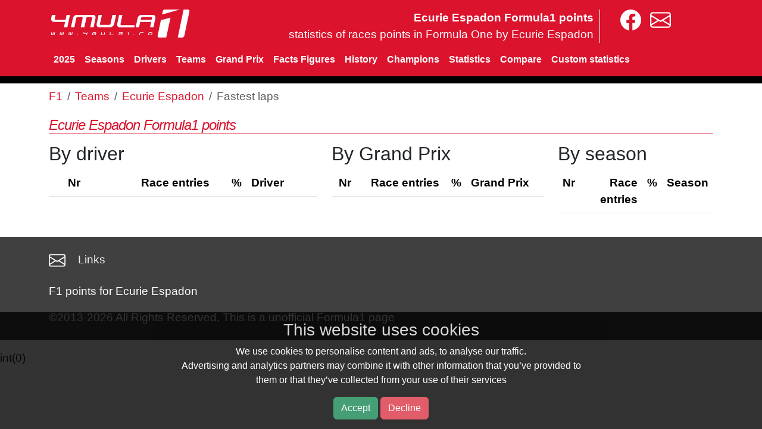

--- FILE ---
content_type: text/html; charset=UTF-8
request_url: https://www.4mula1stats.com/team/ecurie-espadon/points.html
body_size: 1546
content:
<!doctype html>
<html lang="en" >
<head>
 <meta charset="utf-8" />
 <meta name="viewport" content="width=device-width, initial-scale=1.0" />
 <title>Ecurie Espadon Formula1 points</title>
     <link rel="stylesheet" href="https://cdnjs.cloudflare.com/ajax/libs/bootstrap/5.3.2/css/bootstrap.min.css" integrity="sha512-b2QcS5SsA8tZodcDtGRELiGv5SaKSk1vDHDaQRda0htPYWZ6046lr3kJ5bAAQdpV2mmA/4v0wQF9MyU6/pDIAg==" crossorigin="anonymous" referrerpolicy="no-referrer" />
 <link rel="stylesheet" href="/41.css?t=1" />
<script
  src="https://code.jquery.com/jquery-3.6.3.min.js"
  integrity="sha256-pvPw+upLPUjgMXY0G+8O0xUf+/Im1MZjXxxgOcBQBXU="
  crossorigin="anonymous"></script>

<script src="https://cdn.jsdelivr.net/npm/bootstrap@5.3.3/dist/js/bootstrap.min.js" integrity="sha384-0pUGZvbkm6XF6gxjEnlmuGrJXVbNuzT9qBBavbLwCsOGabYfZo0T0to5eqruptLy" crossorigin="anonymous"></script>

</head>
<body>

<div class="cookieBar">
    <div class="container"><div class="cookieContent">
    <div class="row">
        <div class="content large-9 columns text-right">
            <h3>This website uses cookies</h3>
            <p>We use cookies to personalise content and ads, to analyse our traffic.<br>Advertising and analytics partners may combine it with other information that you’ve provided to <br>them or that they’ve collected from your use of their services</p>
            <p>
            <a class="btn btn-success acceptGdpr">Accept</a>
            <a class="btn btn-danger declineGdpr">Decline</a>
            </p>
        </div>
        <div class="content large-3 columns">
        </div>
    </div>
    </div>
    </div>
</div>

 <div class="header">
    <div class="container">
       <div class="row pt-3">
            <div class="col col-md-4">
                <a class="logo large-4 small-12 columns" href="/"><img width="240" height="47" src="/images/logo.svg"  alt="F1" /></a>
            </div>
            <div class="col col-md-6 text-right">
                <div class="text-top-site hide-sm">Ecurie Espadon Formula1 points<br><span>statistics of races points in Formula One by Ecurie Espadon</span></div>
            </div>
            <div class="col col-md-2 text-left zlinks">
                <a href="https://www.facebook.com/4mula1.ro" aria-label="4mula1stats on facebook"><img class="svg" width="35" src="/images/facebook.svg" alt="4mula1stats on facebook"></a>
                <a href="/contact" aria-label="contact us"><img class="svg" width="35" src="/images/envelope.svg" alt="contact us""></a>
            </div>
       </div>
        <div class="menu-trigger"><div><span></span><span></span><span></span></div></div>
        <nav class="navbar navbar-expand-sm main41"><div clas="container">
            <div class="navbar-nav">
                <a class="nav-link"  href="/2025">2025</a>
                <a class="nav-link mo hide-sm"  href="/seasons">Seasons</a>
                <a class="nav-link"  href="/driver">Drivers</a>
                <a class="nav-link mo hide-sm"  href="/team">Teams</a>
                <a class="nav-link mo hide-sm"  href="/grandprix">Grand Prix</a>
                <a class="nav-link mo hide-sm"  href="/facts-figures/" >Facts Figures</a>
                <a class="nav-link mo hide-sm"  href="/history" >History</a>
                <a class="nav-link mo hide-sm"  href="/champions">Champions</a>
                <a class="nav-link"  href="/statistics/">Statistics</a>
                <a class="nav-link"  href="/compare/driver">Compare</a>
                <a class="nav-link"  href="/custom">Custom statistics</a>
                <a id="mobile-menu-show" href='#' class="d-sm-none text-end" rel="nofollow"><img class="svg" width="35" src="/images/bars-solid.svg" alt="menu" /></a>
                <a id="mobile-menu-hide" href='#' class="d-none" rel="nofollow"><img class="svg" width="35" src="/images/circle-xmark-solid.svg" class="circle" /></a>
            </div>
       </nav>
       </div>
    </div>
</div>
<div class="container" id="mainContent">
    <nav aria-label="breadcrumb" class="pt-2">
  <ol class="breadcrumb">
    <li class="breadcrumb-item"><a href="/">F1</a></li>
                        <li class="breadcrumb-item"><a href="/team">Teams</a></li>
                                <li class="breadcrumb-item"><a href="/team/ecurie-espadon">Ecurie Espadon</a></li>
                                <li class="breadcrumb-item active">Fastest laps</li>
              </ol>
</nav>    
    <h1 class="page-title">Ecurie Espadon Formula1 points</h1>
    <div class="row">
    <div class="col-md-5">
        <h2>By driver</h2>
        <table class="table table-hover">
            <tr><th class="ar">Nr</th><th class="ar">Race entries</th><th class='ar'>%</th><th>Driver</th></tr>
                                </table>
    </div>
    <div class="col-md-4">
        <h2>By Grand Prix</h2>
        <table class="table table-hover">
            <tr><th class="ar">Nr</th><th class="ar">Race entries</th><th class='ar'>%</th><th>Grand Prix</th></tr>
                                </table>
    </div>
    <div class="col-md-3">
        <h2>By season</h2>
        <table class="table table-hover">
            <tr><th class="ar">Nr</th><th class="ar">Race entries</th><th class='ar'>%</th><th>Season</th></tr>
                                </table>
    </div>
</div>
</div>
<div id="footer" class="mt-4 pt-4">
    <div class="container">
        <a href="/contact" aria-label="contact us" class="me-3"><img class="svg" src="/images/envelope.svg" title="email" width="28px"></a>
        <a href="/links.html">Links</a>																																</ul>
        <p class="footer pt-4">F1 points for Ecurie Espadon</p>
        <p class="footer pb-4" itemscope itemtype="http://schema.org/SportsOrganization">©2013-2026 All Rights Reserved. This is a unofficial <span itemprop="sport">Formula1</span> page</p>
    </div>
</div>
<script type="text/javascript" src="/script.js?t=1"></script>
int(0)

</body>
</html>
